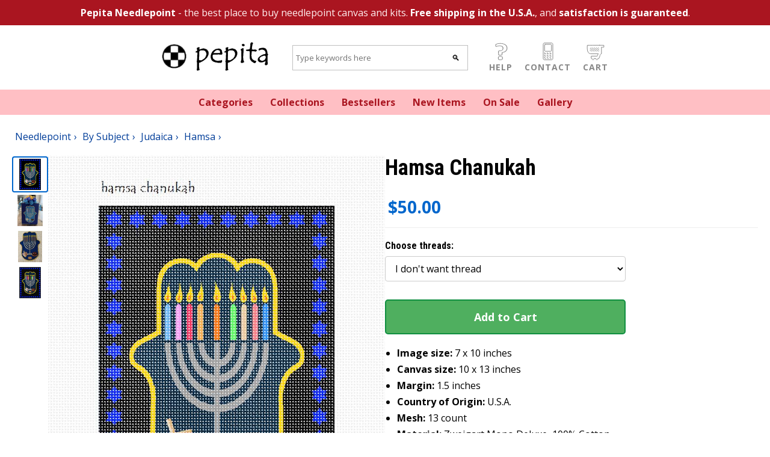

--- FILE ---
content_type: text/html; charset=utf-8
request_url: https://www.pepitaneedlepoint.com/product/needlepoint/hamsa-chanukah
body_size: 12548
content:
<!DOCTYPE html>
<html lang="en">

<head>
    <meta charset="utf-8" />
    <meta name="viewport" content="width=device-width, initial-scale=1.0" />
    <title>Pepita Needlepoint | Catalog | needlepoint | Hamsa Chanukah</title>
    <meta name="description" content="Hamsa Chanukah: a needlepoint by pepita, $50.00. Free shipping, 30-day money back guarantee." />
    <link rel="preconnect" href="https://fonts.googleapis.com">
    <link rel="preconnect" href="https://fonts.gstatic.com" crossorigin>
    <link
        href="https://fonts.googleapis.com/css2?family=Open+Sans:wght@400;700&family=Roboto+Condensed:wght@700&display=swap"
        rel="stylesheet">
    <style>
        @font-face {
            font-family: "Open Sans fallback";
            size-adjust: 105.42999999999994%;
            ascent-override: 105%;
            src: local("Arial");
        }

        *,
        *:before,
        *:after {
            box-sizing: inherit;
            font-family: 'Open Sans', 'Open Sans fallback', sans-serif;
            font-weight: 400;
        }

        b {
            font-weight: 700;
        }

        h1,
        h2,
        h3,
        h4,
        h5,
        h6,
        h1 *,
        h2 *,
        h3 *,
        h4 *,
        h5 *,
        h6 * {
            font-family: 'Roboto Condensed', sans-serif;
            font-weight: 700;
        }
    </style>
    <link rel="stylesheet" href='/css/site.css?v=2qY3j82dVhrQPeKzTxo5TEQhZOdTwQlNDw64goZjNqo' />
    <link rel="apple-touch-icon" sizes="180x180" href="/apple-touch-icon.png">
    <link rel="icon" type="image/png" sizes="32x32" href="/favicon-32x32.png">
    <link rel="icon" type="image/png" sizes="16x16" href="/favicon-16x16.png">
    <link rel="manifest" href="/site.webmanifest">
    <style>
        header .banner {
            background-color: #AA1520;
            color: #FEE;
        }

        header .menu {
            background-color: #FFBFC4;
            color: #AA1520;
        }

        nav,
        .banner {
            text-align: center;
        }

        .logo {
            padding: 0;
        }

        .logo a {
            padding: 0;
            border: 0;
        }

        section.menu .container,
        section.banner .container,
        section.legal .container {
            padding-top: 10px;
            padding-bottom: 10px;
        }

        header .banner a,
        header .banner a:visited,
        footer nav a,
        footer nav a:visited {
            color: #fff;
        }

        header nav a,
        header nav a:visited {
            color: #AA1520;
        }

        .banner a,
        nav a {
            font-weight: 700;
        }

        nav a {
            display: inline-block;
        }

        nav div,
        nav a {
            margin-right: 25px;
        }

        nav div:last-child,
        nav a:last-child {
            margin-right: 0;
        }

        .button-bar {
            display: flex;
            flex-direction: row;
            flex-wrap: nowrap;
            justify-content: flex-start;
            align-items: flex-end;
        }

        .button-bar a,
        .button-bar label {
            text-transform: uppercase;
            letter-spacing: 1px;
            font-weight: 700;
            margin: 0 2px;
            padding: 2px;
            font-size: 14px;
            line-height: 14px;
            display: block;
            color: #888;
            text-align: center;
            cursor: pointer;
            border: solid 1px transparent;
        }

        .button-bar img {
            width: 30px;
            height: 30px;
        }

        .search-bar a:hover,
        .search-bar a:hover label {
            color: #333;
            text-decoration: none;
        }

        .search-bar .search-input {
            border: 1px solid silver;
            background-color: white;
            padding: 0;
            display: flex;
        }

        .search-bar input {
            padding: 10px 5px;
            border: 0;
            margin: 0;
            background-color: white;
            line-height: 20px;
        }

        .search-bar input[type="text"] {
            outline: none;
            flex-grow: 1;
            min-width: 250px;
        }

        .search-bar input[type="submit"] {
            cursor: pointer;
            flex-grow: 0;
            width: 40px;
            filter: grayscale(100%);
        }

        .search-bar .container {
            display: flex;
            flex-direction: row;
            flex-wrap: nowrap;
            justify-content: center;
            align-items: center;
        }

        #menu-button {
            display: none;
        }

        @media only screen and (max-width: 600px) {

            #menu-button {
                display: block;
            }

            body.menu-open #menu-button {
                border-left: solid 1px #ccc;
                border-top: solid 1px #ccc;
                border-right: solid 1px #eee;
                border-bottom: solid 1px #eee;
            }

            #menu {
                max-height: 0;
                overflow: hidden;
                transition: max-height 0.35s ease;
            }

            body.menu-open #menu {
                max-height: 300px;
            }

            nav div,
            nav a {
                margin-right: 0;
                display: block;
                width: 100%;
                padding: 10px;
                border-bottom: solid 1px #fff;
            }

            section.menu .container {
                padding-left: 0;
                padding-right: 0;
                padding-top: 0;
                padding-bottom: 0;
            }

            .search-bar .container {
                flex-direction: column;
            }
        }

        footer section {
            background-color: #AA1520;
        }

        footer .container {
            display: flex;
            flex-direction: row;
            flex-wrap: nowrap;
            justify-content: center;
            align-items: flex-start;
        }

        @media only screen and (max-width: 600px) {
            footer .container {
                flex-direction: column;
            }
        }

        footer .container {
            padding-top: 5px;
            padding-bottom: 40px;
        }

        footer .container h4 {
            color: #FFBFC4;
        }

        .legal {
            background-color: #601020;
            color: #FEE;
            text-align: center;
            font-size: 12px;
            line-height: 16px;
        }

        footer .link-list a,
        footer .link-list a:visited {
            position: relative;
            font-weight: 700;
        }

        footer .link-list img {
            position: absolute;
            top: 2px;
            height: 18px;
            width: 18px;
        }

        footer .link-list img+span {
            padding-left: 25px;
            font-weight: 700;
        }

        .main-content {
            padding: 40px;
        }

        @media only screen and (max-width: 600px) {
            .main-content {
                padding: 10px;
            }
        }
    </style>
    
    <link rel="stylesheet" href='/css/product.css?v=m9IIcIHCArdGH69BtS6sq7icAB1uXwQFR5J6TylI4Aw' />
    <style>
        @media only screen and (max-width: 600px) {
            .related-title {
                background-color: #FEE;
            }

                #listing-main-image-container {
                    height: 428px !important;
                    max-height: 428px !important;
                    min-height: 428px !important;
                    overflow: hidden;
                    align-items: center;
                }
                #listing-main-image-container .main-image-btn {
                    height: 100%;
                    align-items: center;
                }
                #listing-main-image-container .main-image-btn img {
                    max-height: 100%;
                    width: auto;
                    height: auto;
                    object-fit: contain;
                }
                        }
    </style>
    <link rel="canonical" href="https://www.pepitaneedlepoint.com/product/needlepoint/hamsa-chanukah" />

</head>

<body>
    <header>
        <section class="banner">
            <div class="container">
                <a href="/about">Pepita Needlepoint</a>
                - the best place to buy needlepoint canvas and kits.
                <a href="/shipping">Free shipping in the U.S.A.</a>, and
                <a href="/guarantee">satisfaction is guaranteed</a>.
            </div>
        </section>
        <section class="search-bar">
            <nav class="container">
                <div class="logo">
                    <a href="/">
                        <picture>
                                            <source media="(min-width: 1024px)"
                                                srcset="https://cdn.pepitaneedlepoint.com/images/logo-36-tempus.gif"
                                width="200" height="62">
                                            <source media="(max-width: 1023px)"
                                                srcset="https://cdn.pepitaneedlepoint.com/images/logo-pn-sm.png"
                                width="150" height="49">
                                            <img src="https://cdn.pepitaneedlepoint.com/images/logo-36-tempus.gif"
                                                width="200" height="62" />
                        </picture>
                    </a>
                </div>
                <div>
                    <form method="get" action="/catalog/search">
                        <div class="search-input">
                            <input type="text" id="q-input" name="q" placeholder="Type keywords here" />
                            <input type="submit" value="🔍" />
                        </div>
                    </form>
                </div>
                <div class="button-bar">
                                    <a id="menu-button" href="#"><img src="https://cdn.pepitaneedlepoint.com/images/hamburger.svg"
                            title="Drop down menu" /><label>Menu</label></a>
                                    <a href="/faq"><img src="https://cdn.pepitaneedlepoint.com/images/questionmark.svg"
                            title="help" /><label>Help</label></a>
                                    <a href="/contact"><img src="https://cdn.pepitaneedlepoint.com/images/cellphone.svg" alt="phone"
                            title="contact" /><label>Contact</label></a>
                                    <a href="/checkout" rel="nofollow"><img
                                            src="https://cdn.pepitaneedlepoint.com/images/shoppingcart.svg" alt="shopping cart"
                            title="shopping cart" /><label>Cart</label></a>
                </div>
            </nav>
        </section>
        <section id="menu" class="menu">
            <nav class="container">
                <a href="/catalog/needlepoint/by-subject">Categories</a>
                <a href="/catalog/needlepoint/collections">Collections</a>
                <a rel="nofollow" href="/catalog/products/bestsellers">Bestsellers</a>
                <a rel="nofollow" href="/catalog/products/new">New Items</a>
                <a rel="nofollow" href="/catalog/products/onsale">On Sale</a>
                <a href="/gallery">Gallery</a>
            </nav>
        </section>
    </header>
    <main>
        
<div itemtype="https://schema.org/Product" itemscope>
    <meta itemprop="name" content="Hamsa Chanukah" />
    <meta itemprop="description" content="A hamsa is a palm-shaped amulet popular throughout the Middle East and North Africa and commonly used in jewelry and wall hangings. Celebrate Hanukkah with this lovely gift of a Menorah with colored candlesticks, a draidel, chanukah gelt, a donut, and more." />
    <meta itemprop="size" content="10x13 in" />
        <link itemprop="image" href="https://cdn.pepitaneedlepoint.com/gfx/needlepoint/zoom/hamsa-chanukah.jpg" />
        <link itemprop="image" href="https://cdn.pepitaneedlepoint.com/gfx/photos/zoom/hamsa chanukah jill sater.jpg" />
        <link itemprop="image" href="https://cdn.pepitaneedlepoint.com/gfx/photos/zoom/hamsa-chanukah-dorothy-holtz.jpg" />
        <link itemprop="image" href="https://cdn.pepitaneedlepoint.com/gfx/sim/zoom/hamsa-chanukah.jpg" />
    <div itemprop="offers" itemtype="https://schema.org/Offer" itemscope>
        <link itemprop="url" href="https://www.pepitaneedlepoint.com/product/needlepoint/hamsa-chanukah" />
        <meta itemprop="availability" content="https://schema.org/InStock" />
        <meta itemprop="priceCurrency" content="USD" />
        <meta itemprop="itemCondition" content="https://schema.org/NewCondition" />
        <meta itemprop="price" content="50.00" />
        <meta itemprop="priceValidUntil" content="2027-12-31" />
        <div itemprop="shippingDetails" itemtype="https://schema.org/OfferShippingDetails" itemscope>
            <div itemprop="shippingRate" itemtype="https://schema.org/MonetaryAmount" itemscope>
                <meta itemprop="value" content="0.00" />
                <meta itemprop="currency" content="USD" />
            </div>
            <div itemprop="shippingDestination" itemtype="https://schema.org/DefinedRegion" itemscope>
                <meta itemprop="addressCountry" content="US" />
            </div>
            <div itemprop="deliveryTime" itemtype="https://schema.org/ShippingDeliveryTime" itemscope>
                <div itemprop="handlingTime" itemtype="https://schema.org/QuantitativeValue" itemscope>
                    <meta itemprop="minValue" content="0" />
                    <meta itemprop="maxValue" content="3" />
                    <meta itemprop="unitCode" content="d" />
                </div>
                <div itemprop="transitTime" itemtype="https://schema.org/QuantitativeValue" itemscope>
                    <meta itemprop="minValue" content="1" />
                    <meta itemprop="maxValue" content="5" />
                    <meta itemprop="unitCode" content="d" />
                </div>
            </div>
        </div>
    </div>
    <meta itemprop="sku" content="cha-ham" />
    <meta itemprop="mpn" content="cha-ham" />
    <div itemprop="brand" itemtype="https://schema.org/Brand" itemscope>
        <meta itemprop="name" content="pepita" />
    </div>
</div>
<section>
    <div class="breadcrumbs">
        <ul itemscope itemtype="https://schema.org/BreadcrumbList">
                <li itemprop="itemListElement" itemscope itemtype="https://schema.org/ListItem">
                    <a itemprop="item" href="/catalog/needlepoint"><span itemprop="name">Needlepoint</span></a>
                    <meta itemprop="position" content="0" />
                </li>
                <li itemprop="itemListElement" itemscope itemtype="https://schema.org/ListItem">
                    <a itemprop="item" href="/catalog/needlepoint/by-subject"><span itemprop="name">By Subject</span></a>
                    <meta itemprop="position" content="1" />
                </li>
                <li itemprop="itemListElement" itemscope itemtype="https://schema.org/ListItem">
                    <a itemprop="item" href="/catalog/needlepoint/by-subject/judaica"><span itemprop="name">Judaica</span></a>
                    <meta itemprop="position" content="2" />
                </li>
                <li itemprop="itemListElement" itemscope itemtype="https://schema.org/ListItem">
                    <a itemprop="item" href="/catalog/needlepoint/by-subject/judaica/hamsa"><span itemprop="name">Hamsa</span></a>
                    <meta itemprop="position" content="3" />
                </li>
        </ul>
    </div>
</section>
<section class="core-listing">
    <div class="container">
        <div class="listing-flex">
            <div id="div-listing-images" class="listing-images">
                <div class="listing-thumbnails">
                        <div class="thumbnail-btn" data-filename="needlepoint/hamsa-chanukah.jpg" data-index="0" aria-label="View image 1">
                            <img src="https://cdn.pepitaneedlepoint.com/gfx/needlepoint/thumb/hamsa-chanukah.jpg" alt="" />
                        </div>
                        <div class="thumbnail-btn" data-filename="photos/hamsa chanukah jill sater.jpg" data-index="1" aria-label="View image 2">
                            <img src="https://cdn.pepitaneedlepoint.com/gfx/photos/thumb/hamsa chanukah jill sater.jpg" alt="" />
                        </div>
                        <div class="thumbnail-btn" data-filename="photos/hamsa-chanukah-dorothy-holtz.jpg" data-index="2" aria-label="View image 3">
                            <img src="https://cdn.pepitaneedlepoint.com/gfx/photos/thumb/hamsa-chanukah-dorothy-holtz.jpg" alt="" />
                        </div>
                        <div class="thumbnail-btn" data-filename="sim/hamsa-chanukah.jpg" data-index="3" aria-label="View image 4">
                            <img src="https://cdn.pepitaneedlepoint.com/gfx/sim/thumb/hamsa-chanukah.jpg" alt="" />
                        </div>
                </div>
                <div class="listing-main-image-container" id="listing-main-image-container">
                    <div class="main-image-btn" id="main-image-btn" aria-label="View full size image">
                        <picture id="main-picture">
                            <source media="(max-width: 600px)" id="main-img-source-mobile" srcset="https://cdn.pepitaneedlepoint.com/gfx/needlepoint/hamsa-chanukah.jpg" />
                            <source media="(min-width: 601px)" id="main-img-source-desktop" srcset="https://cdn.pepitaneedlepoint.com/gfx/needlepoint/zoom/hamsa-chanukah.jpg" />
                            <img id="main-img" src="https://cdn.pepitaneedlepoint.com/gfx/needlepoint/zoom/hamsa-chanukah.jpg" alt="Hamsa Chanukah" />
                        </picture>
                    </div>
                </div>
            </div>
            <div class="listing-form">
                <div class="listing-title">
                    <h1 id="product-title">
                        Hamsa Chanukah
                    </h1>
                </div>


                <div id="div-listing-variants" class="listing-variants">
                    
                    <div id="product-price" class="product-price">
                            <div id="original-price" class="item-original-price" style="display: none;"></div>
                        <div id="current-price" class="item-price">$50.00</div>
                            <div id="sale-badge" class='on-sale-badge' style="display: none;">On Sale!</div>
                    </div>

                        <div class="variant-selection">
                            <h3>Choose threads:</h3>
                            <select id="kit-select" name="thread-option">
                                        <option value="/product/needlepoint/hamsa-chanukah" selected>I don't want thread</option>
                                        <option value="/product/needlepoint/kit-hamsa-chanukah">30 skeins DMC Pearl Cotton &#x2B;$75.00</option>
                            </select>
                        </div>
                    <form method="post" action="/checkout/additem" class="add-to-cart-form">
                                        <input name="__RequestVerificationToken" type="hidden" value="CfDJ8Kq1qkrXJAlNvI1DvAFY4rfBe5GrzyMZmnU3jMsTk6jpRTTVS2OLjTXujjdmxGK7-G-atdEMhj_L2Gf1dUhPsOZmri8izh8dLGrb5ag95WJK4QhXkXC8RWR38NigWaDVBwFMNbYberzpRIIAI2Ed4co" />
                        <input type="hidden" id="sku-input" name="sku" value="cha-ham" />
                                        <input type="hidden" name="quantity" value="1" />
                        <button type="submit" class="add-to-cart-button">Add to Cart</button>
                                    </form>

                    <ul class="bullets">
                        <li>
                            <b>Image size:</b>
                            <span id="bullet-image-size">7 x 10 inches</span>
                        </li>
                        <li>
                            <b>Canvas size:</b>
                            <span id="bullet-canvas-size">10 x 13 inches</span>
                        </li>
                        <li>
                            <b>Margin:</b>
                            <span id="bullet-margin">1.5 inches</span>
                        </li>
                        <li>
                            <b>Country of Origin:</b>
                            <span>U.S.A.</span>
                        </li>
                            <li id="bullet-mesh-container">
                                <b>Mesh:</b>
                                <span id="bullet-mesh">13 count</span>
                            </li>
                        <li>
                            <b>Material:</b>
                            <span>Zweigart Mono Deluxe, 100% Cotton</span>
                        </li>
                        <li>
                            <b>Customization:</b>
                            <a id="customize-link" href="/customize/hamsa-chanukah" rel="nofollow">
                                Click here to customize
                            </a>
                        </li>
                    </ul>
                </div>
            </div>
        </div>
    </div>
</section>

<!-- Image Viewer Modal -->
<div id="image-viewer-modal" class="image-viewer-modal" role="dialog" aria-label="Image viewer" aria-hidden="true">
    <div class="image-viewer-backdrop"></div>
    <div class="image-viewer-content">
        <button type="button" class="image-viewer-close" aria-label="Close image viewer">&times;</button>
        <div class="image-viewer-main">
            <div class="image-viewer-image-container" id="image-viewer-image-container">
                <img id="modal-main-img" src="" alt="" />
            </div>
        </div>
        <div class="image-viewer-info">
            <span id="image-viewer-counter" class="image-viewer-counter"></span>
        </div>
        <div class="image-viewer-thumbnails">
                <div class="modal-thumbnail-btn" data-filename="needlepoint/hamsa-chanukah.jpg" data-index="0" aria-label="View image 1">
                    <img src="https://cdn.pepitaneedlepoint.com/gfx/needlepoint/thumb/hamsa-chanukah.jpg" alt="" />
                </div>
                <div class="modal-thumbnail-btn" data-filename="photos/hamsa chanukah jill sater.jpg" data-index="1" aria-label="View image 2">
                    <img src="https://cdn.pepitaneedlepoint.com/gfx/photos/thumb/hamsa chanukah jill sater.jpg" alt="" />
                </div>
                <div class="modal-thumbnail-btn" data-filename="photos/hamsa-chanukah-dorothy-holtz.jpg" data-index="2" aria-label="View image 3">
                    <img src="https://cdn.pepitaneedlepoint.com/gfx/photos/thumb/hamsa-chanukah-dorothy-holtz.jpg" alt="" />
                </div>
                <div class="modal-thumbnail-btn" data-filename="sim/hamsa-chanukah.jpg" data-index="3" aria-label="View image 4">
                    <img src="https://cdn.pepitaneedlepoint.com/gfx/sim/thumb/hamsa-chanukah.jpg" alt="" />
                </div>
        </div>
    </div>
</div>

<section class="item-description">
    <div class="container">
        <h1 id="description-title">Hamsa Chanukah</h1>

        <div id="description-content">
            <p>A hamsa is a palm-shaped amulet popular throughout the Middle East and North Africa and commonly used in jewelry and wall hangings. Celebrate Hanukkah with this lovely gift of a Menorah with colored candlesticks, a draidel, chanukah gelt, a donut, and more.</p>
        </div>
        <div id="attribution-content">
        </div>

            <h2>About Our Needlepoint Canvas</h2>
            <p>
                Pepita Needlepoint canvases are printed on high-quality Zweigart Mono Deluxe White canvas. 
                The 100% cotton weave is easy on the eyes and gentle on the hands for your stitching enjoyment. 
                Bright, vivid and fade-resistant ink allow you to easily match thread to the image on the canvas. 
                Our proprietary printing process was developed by specialists in the fabric printing industry and we guarantee you will not find a better quality painted canvas. 
                Pepita's line of needlepoint canvases and needlepoint kits are simply the best available on the market today. <a href="/about">Learn more about Pepita Needlepoint</a>.
            </p>

    </div>
</section>



    <section class="related-title">
        <div class="container">
            <h2>Related Categories</h2>
        </div>
    </section>
    <section class="related">
        <div class="container">
            <div class="category-list">
                <ul>
                        <li>
                            <a href="/catalog/needlepoint/by-subject/judaica/">
                                <div>
                                    <img loading="lazy" src="https://cdn.pepitaneedlepoint.com/gfx/catalog/category/needlepoint-tefillin-lace.jpg" />
                                </div>
                                <div>Judaica</div>
                            </a>
                        </li>
                        <li>
                            <a href="/catalog/needlepoint/by-subject/judaica/hamsa/">
                                <div>
                                    <img loading="lazy" src="https://cdn.pepitaneedlepoint.com/gfx/catalog/category/hamsa-rainbow-needlepoint.jpg" />
                                </div>
                                <div>Hamsa</div>
                            </a>
                        </li>
                </ul>
            </div>
        </div>
    </section>
    <section class="related-title">
        <div class="container">
            <h2>Related Products</h2>
        </div>
    </section>
    <section class="related">
        <div class="container">
            <div class="category-list product-list">
                <ul>
                        <li>
                            <a href="/product/needlepoint/hamsa-all-around-the-year">
                                <div>
                                    <img loading="lazy" src="https://cdn.pepitaneedlepoint.com/gfx/needlepoint/thumb/hamsa-all-around-the-year.jpg" />
                                </div>
                                <div>Hamsa All Around The Year</div>
                            </a>
                        </li>
                        <li>
                            <a href="/product/needlepoint/hamsa-judaica">
                                <div>
                                    <img loading="lazy" src="https://cdn.pepitaneedlepoint.com/gfx/needlepoint/thumb/hamsa-judaica.jpg" />
                                </div>
                                <div>Hamsa Judaica</div>
                            </a>
                        </li>
                        <li>
                            <a href="/product/needlepoint/hamsa-passover">
                                <div>
                                    <img loading="lazy" src="https://cdn.pepitaneedlepoint.com/gfx/needlepoint/thumb/hamsa-passover.jpg" />
                                </div>
                                <div>Hamsa Passover</div>
                            </a>
                        </li>
                        <li>
                            <a href="/product/needlepoint/hamsa-shabbat">
                                <div>
                                    <img loading="lazy" src="https://cdn.pepitaneedlepoint.com/gfx/needlepoint/thumb/hamsa-shabbat.jpg" />
                                </div>
                                <div>Hamsa Shabbat</div>
                            </a>
                        </li>
                        <li>
                            <a href="/product/needlepoint/hamsa-jerusalem-2">
                                <div>
                                    <img loading="lazy" src="https://cdn.pepitaneedlepoint.com/gfx/needlepoint/thumb/hamsa-jerusalem-2.jpg" />
                                </div>
                                <div>Hamsa Jerusalem 2</div>
                            </a>
                        </li>
                        <li>
                            <a href="/product/needlepoint/hamsa-palette-chai">
                                <div>
                                    <img loading="lazy" src="https://cdn.pepitaneedlepoint.com/gfx/needlepoint/thumb/hamsa-palette-chai.jpg" />
                                </div>
                                <div>Hamsa Palette Chai</div>
                            </a>
                        </li>
                </ul>
            </div>
        </div>
    </section>


    </main>

    <footer>
        <section class="link-farm">
            <div class="container">
                <div class="link-list">
                    <h4>Important links</h4>
                    <a href="/about">About us</a>
                    <a rel="nofollow" href="privacy">Privacy</a>
                    <a rel="nofollow" href="tos">Terms of Service</a>
                    <h4>Customer service</h4>
                    <a href="/faq">Help</a>
                    <a href="/contact">Contact</a>
                    <a href="/shipping">Shipping</a>
                    <a href="/guarantee">Guarantee</a>
                </div>
                <div class="link-list">
                    <h4>Follow us</h4>
                    <a href="https://www.needlepointofview.com/">Blog</a>
                    <a href="https://g.page/pepitaneedlepoint?gm">Google Business</a>
                    <a href="https://www.facebook.com/pepitaneedlepoint"><img
                                            src="https://cdn.pepitaneedlepoint.com/images/facebook.svg" /><span>Facebook</span></a>
                    <a href="https://instagram.com/pepitaneedlepoint"><img
                                            src="https://cdn.pepitaneedlepoint.com/images/instagram.svg" /><span>Instagram</span></a>
                                    <a href="https://twitter.com/needlepov"><img
                                            src="https://cdn.pepitaneedlepoint.com/images/twitter.svg" /><span>Twitter</span></a>
                    <a href="https://www.pinterest.com/myneedlepoint/my-favorite-needlepoints/"><img
                                            src="https://cdn.pepitaneedlepoint.com/images/pinterest.svg" /><span>Pinterest</span></a>
                </div>
                <div class="link-list">
                    <h4>Wildlife subjects</h4>
                    <a href="/catalog/needlepoint/by-subject/animals-wildlife/birds">Birds</a>
                    <a href="/catalog/needlepoint/by-subject/animals-wildlife/cats">Cats</a>
                    <a href="/catalog/needlepoint/by-subject/animals-wildlife/dogs">Dogs</a>
                    <a href="/catalog/needlepoint/by-subject/animals-wildlife/butterflies-insects">Butterflies</a>
                    <a href="/catalog/needlepoint/by-subject/animals-wildlife/farm">Farm</a>
                    <a href="/catalog/needlepoint/by-subject/animals-wildlife/fish-reptiles">Fish</a>
                    <a href="/catalog/needlepoint/by-subject/animals-wildlife/jungle">Jungle</a>
                </div>
                <div class="link-list">
                    <h4>Floral designs</h4>
                    <a href="/catalog/needlepoint/by-subject/floral-gardens/flowers">Flowers</a>
                    <a href="/catalog/needlepoint/by-subject/floral-gardens/bouquets">Bouquets</a>
                    <a href="/catalog/needlepoint/by-subject/floral-gardens/floral-design">Design</a>
                    <a href="/catalog/needlepoint/by-subject/floral-gardens/trees">Trees</a>
                    <a href="/catalog/needlepoint/by-subject/floral-gardens/topiaries">Topiaries</a>
                    <a href="/catalog/needlepoint/by-subject/floral-gardens/gardens">Gardens</a>
                </div>
                <div class="link-list">
                    <h4>Say something</h4>
                    <a href="/catalog/needlepoint/by-subject/say-it-with-stitches/letters">Letters</a>
                    <a href="/catalog/needlepoint/by-subject/say-it-with-stitches/words">Words</a>
                    <a href="/catalog/needlepoint/by-subject/say-it-with-stitches/sayings">Sayings</a>
                    <a href="/catalog/needlepoint/by-subject/say-it-with-stitches/symbols">Symbols</a>
                    <a href="/catalog/needlepoint/by-subject/say-it-with-stitches/names">Names</a>
                </div>
            </div>
        </section>
        <section class="legal">
            <div class="container">
                Copyright &copy; 2022 - Pepita Creations LLC
            </div>
        </section>
    </footer>

    <script src="/js/site.js?v=p58P7M5jGcAODIza_m5gCvS8HVUlMlygRlPTOo8Q2-g"></script>
    
<script>
    var currentImageIndex = 0;
    var imageGfxUrls = [
            "https://cdn.pepitaneedlepoint.com/gfx/needlepoint/hamsa-chanukah.jpg",
            "https://cdn.pepitaneedlepoint.com/gfx/photos/hamsa chanukah jill sater.jpg",
            "https://cdn.pepitaneedlepoint.com/gfx/photos/hamsa-chanukah-dorothy-holtz.jpg",
            "https://cdn.pepitaneedlepoint.com/gfx/sim/hamsa-chanukah.jpg",
    ];
    var imageZoomUrls = [
            "https://cdn.pepitaneedlepoint.com/gfx/needlepoint/zoom/hamsa-chanukah.jpg",
            "https://cdn.pepitaneedlepoint.com/gfx/photos/zoom/hamsa chanukah jill sater.jpg",
            "https://cdn.pepitaneedlepoint.com/gfx/photos/zoom/hamsa-chanukah-dorothy-holtz.jpg",
            "https://cdn.pepitaneedlepoint.com/gfx/sim/zoom/hamsa-chanukah.jpg",
    ];
    
    // Variant data array for client-side variant switching
    var variants = [{"slug":"hamsa-chanukah","url":"/product/needlepoint/hamsa-chanukah","sku":"cha-ham","name":"Hamsa Chanukah","pics":[{"filename":"needlepoint/hamsa-chanukah.jpg","gfxUrl":"https://cdn.pepitaneedlepoint.com/gfx/needlepoint/hamsa-chanukah.jpg","thumbUrl":"https://cdn.pepitaneedlepoint.com/gfx/needlepoint/thumb/hamsa-chanukah.jpg","zoomUrl":"https://cdn.pepitaneedlepoint.com/gfx/needlepoint/zoom/hamsa-chanukah.jpg"},{"filename":"photos/hamsa chanukah jill sater.jpg","gfxUrl":"https://cdn.pepitaneedlepoint.com/gfx/photos/hamsa chanukah jill sater.jpg","thumbUrl":"https://cdn.pepitaneedlepoint.com/gfx/photos/thumb/hamsa chanukah jill sater.jpg","zoomUrl":"https://cdn.pepitaneedlepoint.com/gfx/photos/zoom/hamsa chanukah jill sater.jpg"},{"filename":"photos/hamsa-chanukah-dorothy-holtz.jpg","gfxUrl":"https://cdn.pepitaneedlepoint.com/gfx/photos/hamsa-chanukah-dorothy-holtz.jpg","thumbUrl":"https://cdn.pepitaneedlepoint.com/gfx/photos/thumb/hamsa-chanukah-dorothy-holtz.jpg","zoomUrl":"https://cdn.pepitaneedlepoint.com/gfx/photos/zoom/hamsa-chanukah-dorothy-holtz.jpg"},{"filename":"sim/hamsa-chanukah.jpg","gfxUrl":"https://cdn.pepitaneedlepoint.com/gfx/sim/hamsa-chanukah.jpg","thumbUrl":"https://cdn.pepitaneedlepoint.com/gfx/sim/thumb/hamsa-chanukah.jpg","zoomUrl":"https://cdn.pepitaneedlepoint.com/gfx/sim/zoom/hamsa-chanukah.jpg"}],"price":"50.00","originalPriceFormatted":"$50.00","promoPrice":"37.50","promoPriceFormatted":"$37.50","currentPrice":"50.00","currentPriceFormatted":"$50.00","isOnSale":false,"showSaleBadge":false,"priceReduction":"0.00","priceReductionFormatted":"$0.00","priceReductionPercent":"0","hasKitOption":true,"isKit":false,"kitSku":"kit-cha-ham","canvasOnlySku":"cha-ham","kitUrl":"/product/needlepoint/kit-hamsa-chanukah","canvasOnlyUrl":"/product/needlepoint/hamsa-chanukah","threadOptionText":"30 skeins DMC Pearl Cotton \u002B$75.00","noThreadOptionText":"I don\u0027t want thread","imageDimensions":"7 x 10 inches","canvasDimensions":"10 x 13 inches","canvasDimensionsCondensed":"10x13 in","marginDimensions":"1.5 inches","meshSize":"13 count","size":null,"width":"10","height":"13","dimensions":"10\u0022 \u00D7 13\u0022","color":null,"colorPicFilename":"needlepoint/hamsa-chanukah.jpg","colorThumbUrl":"https://cdn.pepitaneedlepoint.com/gfx/needlepoint/thumb/hamsa-chanukah.jpg","descriptionHtml":"\u003Cp\u003EA hamsa is a palm-shaped amulet popular throughout the Middle East and North Africa and commonly used in jewelry and wall hangings. Celebrate Hanukkah with this lovely gift of a Menorah with colored candlesticks, a draidel, chanukah gelt, a donut, and more.\u003C/p\u003E","attribution":""},{"slug":"kit-hamsa-chanukah","url":"/product/needlepoint/kit-hamsa-chanukah","sku":"kit-cha-ham","name":"Hamsa Chanukah","pics":[{"filename":"needlepoint/hamsa-chanukah.jpg","gfxUrl":"https://cdn.pepitaneedlepoint.com/gfx/needlepoint/hamsa-chanukah.jpg","thumbUrl":"https://cdn.pepitaneedlepoint.com/gfx/needlepoint/thumb/hamsa-chanukah.jpg","zoomUrl":"https://cdn.pepitaneedlepoint.com/gfx/needlepoint/zoom/hamsa-chanukah.jpg"},{"filename":"photos/hamsa chanukah jill sater.jpg","gfxUrl":"https://cdn.pepitaneedlepoint.com/gfx/photos/hamsa chanukah jill sater.jpg","thumbUrl":"https://cdn.pepitaneedlepoint.com/gfx/photos/thumb/hamsa chanukah jill sater.jpg","zoomUrl":"https://cdn.pepitaneedlepoint.com/gfx/photos/zoom/hamsa chanukah jill sater.jpg"},{"filename":"photos/hamsa-chanukah-dorothy-holtz.jpg","gfxUrl":"https://cdn.pepitaneedlepoint.com/gfx/photos/hamsa-chanukah-dorothy-holtz.jpg","thumbUrl":"https://cdn.pepitaneedlepoint.com/gfx/photos/thumb/hamsa-chanukah-dorothy-holtz.jpg","zoomUrl":"https://cdn.pepitaneedlepoint.com/gfx/photos/zoom/hamsa-chanukah-dorothy-holtz.jpg"},{"filename":"sim/hamsa-chanukah.jpg","gfxUrl":"https://cdn.pepitaneedlepoint.com/gfx/sim/hamsa-chanukah.jpg","thumbUrl":"https://cdn.pepitaneedlepoint.com/gfx/sim/thumb/hamsa-chanukah.jpg","zoomUrl":"https://cdn.pepitaneedlepoint.com/gfx/sim/zoom/hamsa-chanukah.jpg"}],"price":"125.00","originalPriceFormatted":"$125.00","promoPrice":"112.50","promoPriceFormatted":"$112.50","currentPrice":"125.00","currentPriceFormatted":"$125.00","isOnSale":false,"showSaleBadge":false,"priceReduction":"0.00","priceReductionFormatted":"$0.00","priceReductionPercent":"0","hasKitOption":true,"isKit":true,"kitSku":"kit-cha-ham","canvasOnlySku":"cha-ham","kitUrl":"/product/needlepoint/kit-hamsa-chanukah","canvasOnlyUrl":"/product/needlepoint/hamsa-chanukah","threadOptionText":"30 skeins DMC Pearl Cotton","noThreadOptionText":"I don\u0027t want thread -$75.00","imageDimensions":"7 x 10 inches","canvasDimensions":"10 x 13 inches","canvasDimensionsCondensed":"10x13 in","marginDimensions":"1.5 inches","meshSize":"13 count","size":null,"width":"10","height":"13","dimensions":"10\u0022 \u00D7 13\u0022","color":null,"colorPicFilename":"needlepoint/hamsa-chanukah.jpg","colorThumbUrl":"https://cdn.pepitaneedlepoint.com/gfx/needlepoint/thumb/hamsa-chanukah.jpg","descriptionHtml":"\u003Cp\u003EA hamsa is a palm-shaped amulet popular throughout the Middle East and North Africa and commonly used in jewelry and wall hangings. Celebrate Hanukkah with this lovely gift of a Menorah with colored candlesticks, a draidel, chanukah gelt, a donut, and more.\u003C/p\u003E","attribution":""}];
    
    // Current variant state
    var currentVariant = null;
    
    // Initialize current variant from page data
    function initializeCurrentVariant() {
        var currentSku = document.getElementById('sku-input').value;
        currentVariant = variants.find(function(v) {
            return v.sku === currentSku;
        });
        if (!currentVariant && variants.length > 0) {
            currentVariant = variants[0];
        }
    }
    
    // Find variant by size, color, and isKit
    function findVariant(size, color, isKit) {
        return variants.find(function(v) {
            var sizeMatch = (size === null && v.size === null) || (size === v.size);
            var colorMatch = (color === null && v.color === null) || (color === v.color);
            var kitMatch = v.isKit === isKit;
            return sizeMatch && colorMatch && kitMatch;
        });
    }
    
    // Update page with variant data
    function updateVariant(variant) {
        if (!variant) return;
        
        // Dim the page during transition
        var overlay = document.getElementById('variant-transition-overlay');
        if (!overlay) {
            overlay = document.createElement('div');
            overlay.id = 'variant-transition-overlay';
            overlay.style.cssText = 'position: fixed; top: 0; left: 0; width: 100%; height: 100%; background: rgba(255,255,255,0.7); z-index: 9998; pointer-events: none; opacity: 0; transition: opacity 0.2s;';
            document.body.appendChild(overlay);
        }
        
        // Show dimming overlay
        overlay.style.opacity = '1';
        
        // Update after a brief delay to show transition
        setTimeout(function() {
            // Update title (two places)
            var titleEl = document.getElementById('product-title');
            if (titleEl) titleEl.textContent = variant.name;
            var descTitleEl = document.getElementById('description-title');
            if (descTitleEl) descTitleEl.textContent = variant.name;
            
            // Update sale badge
            var saleBadge = document.getElementById('sale-badge');
            if (saleBadge) {
                saleBadge.style.display = variant.showSaleBadge ? 'block' : 'none';
            }
            
            // Update price display
            var priceContainer = document.getElementById('product-price');
            var originalPrice = document.getElementById('original-price');
            var currentPrice = document.getElementById('current-price');
            if (priceContainer && originalPrice && currentPrice) {
                if (variant.isOnSale) {
                    originalPrice.textContent = variant.originalPriceFormatted;
                    originalPrice.style.display = 'block';
                } else {
                    originalPrice.style.display = 'none';
                }
                currentPrice.textContent = variant.currentPriceFormatted;
            }
            
            // Update images
            if (variant.pics && variant.pics.length > 0) {
                // Update image arrays for image viewer
                imageGfxUrls = variant.pics.map(function(pic) { return pic.gfxUrl; });
                imageZoomUrls = variant.pics.map(function(pic) { return pic.zoomUrl; });
                
                // Update thumbnails
                var thumbnailContainer = document.querySelector('.listing-thumbnails');
                if (thumbnailContainer) {
                    thumbnailContainer.innerHTML = '';
                    variant.pics.forEach(function(pic, index) {
                        var btn = document.createElement('div');
                        btn.className = 'thumbnail-btn';
                        btn.setAttribute('data-filename', pic.filename);
                        btn.setAttribute('data-index', index);
                        btn.setAttribute('aria-label', 'View image ' + (index + 1));
                        btn.addEventListener('click', function() { handleThumbnailClick(btn); });
                        var img = document.createElement('img');
                        img.src = pic.thumbUrl;
                        img.alt = '';
                        img.addEventListener('error', function() { handleThumbnailImageError(this); });
                        btn.appendChild(img);
                        thumbnailContainer.appendChild(btn);
                    });
                    initThumbnailErrorHandlers();
                }
                
                // Update modal thumbnails
                var modalThumbnailContainer = document.querySelector('.image-viewer-thumbnails');
                if (modalThumbnailContainer) {
                    modalThumbnailContainer.innerHTML = '';
                    variant.pics.forEach(function(pic, index) {
                        var btn = document.createElement('div');
                        btn.className = 'modal-thumbnail-btn';
                        btn.setAttribute('data-filename', pic.filename);
                        btn.setAttribute('data-index', index);
                        btn.setAttribute('aria-label', 'View image ' + (index + 1));
                        btn.addEventListener('click', function() { handleModalThumbnailClick(btn); });
                        var img = document.createElement('img');
                        img.src = pic.thumbUrl;
                        img.alt = '';
                        img.addEventListener('error', function() { handleThumbnailImageError(this); });
                        btn.appendChild(img);
                        modalThumbnailContainer.appendChild(btn);
                    });
                    initThumbnailErrorHandlers();
                }
                
                // Update main image picture element
                var mobileSource = document.getElementById('main-img-source-mobile');
                var desktopSource = document.getElementById('main-img-source-desktop');
                var mainImg = document.getElementById('main-img');
                if (variant.pics && variant.pics[0]) {
                    if (mobileSource) {
                        mobileSource.srcset = variant.pics[0].gfxUrl;
                    }
                    if (desktopSource) {
                        desktopSource.srcset = variant.pics[0].zoomUrl;
                    }
                    if (mainImg) {
                        // Fallback img uses desktop (zoom) version
                        mainImg.src = variant.pics[0].zoomUrl;
                    }
                    currentImageIndex = 0;
                }
            }
            
            // Update kit dropdown
            var kitSelect = document.getElementById('kit-select');
            if (kitSelect && variant.hasKitOption) {
                kitSelect.innerHTML = '';
                if (variant.isKit) {
                    // Currently viewing kit, show canvas-only option first
                    var canvasOption = document.createElement('option');
                    canvasOption.value = variant.canvasOnlyUrl;
                    canvasOption.textContent = variant.noThreadOptionText || "I don't want thread";
                    kitSelect.appendChild(canvasOption);
                    var kitOption = document.createElement('option');
                    kitOption.value = variant.kitUrl;
                    kitOption.textContent = variant.threadOptionText;
                    kitOption.selected = true;
                    kitSelect.appendChild(kitOption);
                } else {
                    // Currently viewing canvas-only, show it first
                    var canvasOption = document.createElement('option');
                    canvasOption.value = variant.canvasOnlyUrl;
                    canvasOption.textContent = "I don't want thread";
                    canvasOption.selected = true;
                    kitSelect.appendChild(canvasOption);
                    var kitOption = document.createElement('option');
                    kitOption.value = variant.kitUrl;
                    kitOption.textContent = variant.threadOptionText;
                    kitSelect.appendChild(kitOption);
                }
            } else if (kitSelect) {
                kitSelect.innerHTML = '';
                var option = document.createElement('option');
                option.value = variant.canvasOnlyUrl;
                option.textContent = "No thread option for this size/color";
                option.selected = true;
                kitSelect.appendChild(option);
            }
            
            // Rebuild variant selectors
            rebuildVariantSelectors(variant);
            
            // Update SKU in form
            var skuInput = document.getElementById('sku-input');
            if (skuInput) {
                skuInput.value = variant.sku;
            }
            
            // Update bullet points
            var imageSizeEl = document.getElementById('bullet-image-size');
            if (imageSizeEl) imageSizeEl.textContent = variant.imageDimensions || '';
            var canvasSizeEl = document.getElementById('bullet-canvas-size');
            if (canvasSizeEl) canvasSizeEl.textContent = variant.canvasDimensions || '';
            var marginEl = document.getElementById('bullet-margin');
            if (marginEl) marginEl.textContent = variant.marginDimensions || '';
            var meshContainer = document.getElementById('bullet-mesh-container');
            var meshEl = document.getElementById('bullet-mesh');
            if (meshContainer && meshEl) {
                if (variant.meshSize) {
                    meshEl.textContent = variant.meshSize;
                    meshContainer.style.display = '';
                } else {
                    meshContainer.style.display = 'none';
                }
            }
            
            // Update customize link
            var customizeLink = document.getElementById('customize-link');
            if (customizeLink) {
                customizeLink.href = '/customize/' + variant.slug;
            }
            
            // Update description
            var descContent = document.getElementById('description-content');
            if (descContent) {
                descContent.innerHTML = variant.descriptionHtml || '';
            }
            var attributionContent = document.getElementById('attribution-content');
            if (attributionContent) {
                attributionContent.innerHTML = variant.attribution || '';
            }
            
            // Update current variant
            currentVariant = variant;
            
            // Hide dimming overlay
            overlay.style.opacity = '0';
        }, 100);
    }
    
    // Rebuild size and color selectors based on current variant
    function rebuildVariantSelectors(variant) {
        if (!variant) return;
        
        // Rebuild size selector based on available sizes for current color
        var sizeContainer = document.querySelector('.variant-size-options');
            if (sizeContainer) {
                // Find all available sizes for the current color and kit status
                var availableSizes = variants.filter(function(v) {
                    var colorMatch = (variant.color === null && v.color === null) || (variant.color === v.color);
                    var kitMatch = v.isKit === variant.isKit;
                    return colorMatch && kitMatch && v.size !== null;
                });
                
                // Remove duplicates by size
                var uniqueSizes = [];
                var seenSizes = {};
                availableSizes.forEach(function(v) {
                    if (!seenSizes[v.size]) {
                        seenSizes[v.size] = true;
                        uniqueSizes.push(v);
                    }
                });
                
                // Rebuild size options
                sizeContainer.innerHTML = '';
                uniqueSizes.forEach(function(sizeVariant) {
                    var option = document.createElement('a');
                    option.href = sizeVariant.url;
                    option.className = 'variant-option';
                    if (sizeVariant.size === variant.size) {
                        option.classList.add('selected');
                    }
                    option.setAttribute('data-size', sizeVariant.size);
                    option.setAttribute('data-variant-action', 'size');
                    option.addEventListener('click', function(e) {
                        e.preventDefault();
                        handleVariantChange(sizeVariant.size, variant.color, variant.isKit);
                    });
                    
                    var content = document.createElement('div');
                    content.className = 'variant-option-content';
                    
                    var label = document.createElement('div');
                    label.className = 'variant-option-label';
                    label.textContent = sizeVariant.size;
                    content.appendChild(label);
                    
                    if (sizeVariant.dimensions) {
                        var details = document.createElement('div');
                        details.className = 'variant-option-details';
                        details.textContent = sizeVariant.dimensions;
                        content.appendChild(details);
                    }
                    
                    option.appendChild(content);
                    sizeContainer.appendChild(option);
                });
            }
            
            // Rebuild color selector based on available colors for current size
            var colorContainer = document.querySelector('.variant-color-options');
            if (colorContainer) {
                // Find all available colors for the current size and kit status
                var availableColors = variants.filter(function(v) {
                    var sizeMatch = (variant.size === null && v.size === null) || (variant.size === v.size);
                    var kitMatch = v.isKit === variant.isKit;
                    return sizeMatch && kitMatch && v.color !== null;
                });
                
                // Remove duplicates by color
                var uniqueColors = [];
                var seenColors = {};
                availableColors.forEach(function(v) {
                    if (!seenColors[v.color]) {
                        seenColors[v.color] = true;
                        uniqueColors.push(v);
                    }
                });
                
                // Rebuild color options
                colorContainer.innerHTML = '';
                uniqueColors.forEach(function(colorVariant) {
                    var option = document.createElement('a');
                    option.href = colorVariant.url;
                    option.className = 'variant-option';
                    if (colorVariant.color === variant.color) {
                        option.classList.add('selected');
                    }
                    option.setAttribute('data-color', colorVariant.color);
                    option.setAttribute('data-variant-action', 'color');
                    option.addEventListener('click', function(e) {
                        e.preventDefault();
                        handleVariantChange(variant.size, colorVariant.color, variant.isKit);
                    });
                    
                    var content = document.createElement('div');
                    content.className = 'variant-option-content';
                    
                    if (colorVariant.colorThumbUrl) {
                        var imageDiv = document.createElement('div');
                        imageDiv.className = 'variant-option-image';
                        var img = document.createElement('img');
                        img.loading = 'lazy';
                        img.src = colorVariant.colorThumbUrl;
                        img.alt = colorVariant.color;
                        imageDiv.appendChild(img);
                        content.appendChild(imageDiv);
                    }
                    
                    var label = document.createElement('div');
                    label.className = 'variant-option-label';
                    label.textContent = colorVariant.color;
                    content.appendChild(label);
                    
                    option.appendChild(content);
                    colorContainer.appendChild(option);
                });
            }
    }
    
    // Handle variant selection
    function handleVariantChange(newSize, newColor, newIsKit) {
        var currentSize = currentVariant ? currentVariant.size : null;
        var currentColor = currentVariant ? currentVariant.color : null;
        var currentIsKit = currentVariant ? currentVariant.isKit : false;
        
        // Determine new values (use current if not specified)
        var targetSize = newSize !== undefined ? newSize : currentSize;
        var targetColor = newColor !== undefined ? newColor : currentColor;
        var targetIsKit = newIsKit !== undefined ? newIsKit : currentIsKit;
        
        var variant = findVariant(targetSize, targetColor, targetIsKit);
        if (variant) {
            updateVariant(variant);
        }
    }
    
    // Handle thumbnail image load errors - hide thumbnails with failed images
    function handleThumbnailImageError(img) {
        var thumbnailBtn = img.closest('.thumbnail-btn, .modal-thumbnail-btn');
        if (thumbnailBtn) {
            thumbnailBtn.classList.add('image-error');
        }
        // Hide the image itself
        img.style.display = 'none';
    }
    
    // Set up error handlers for all thumbnail images
    function initThumbnailErrorHandlers() {
        document.querySelectorAll('.thumbnail-btn img, .modal-thumbnail-btn img').forEach(function(img) {
            if (!img.hasAttribute('data-error-handler')) {
                img.setAttribute('data-error-handler', 'true');
                img.addEventListener('error', function() {
                    handleThumbnailImageError(this);
                });
                // Check if image already failed (loaded but has no natural height)
                if (img.complete && img.naturalHeight === 0) {
                    handleThumbnailImageError(img);
                }
            }
        });
    }
    
    function updateMainImage(index) {
        if (index < 0 || index >= imageGfxUrls.length) return;
        currentImageIndex = index;
        
        // Update picture element sources and fallback img
        var mobileSource = document.getElementById('main-img-source-mobile');
        var desktopSource = document.getElementById('main-img-source-desktop');
        var mainImg = document.getElementById('main-img');
        
        if (mobileSource && imageGfxUrls[index]) {
            mobileSource.srcset = imageGfxUrls[index];
        }
        if (desktopSource && imageZoomUrls[index]) {
            desktopSource.srcset = imageZoomUrls[index];
        }
        if (mainImg && imageZoomUrls[index]) {
            // Fallback img uses desktop (zoom) version
            mainImg.src = imageZoomUrls[index];
        }
        
        // Update active thumbnail
        document.querySelectorAll('.thumbnail-btn').forEach(function(btn, i) {
            btn.classList.toggle('active', i === index);
        });
    }
    
    function openImageViewer(index) {
        if (index < 0 || index >= imageZoomUrls.length) return;
        currentImageIndex = index;
        var modal = document.getElementById('image-viewer-modal');
        modal.classList.add('active');
        modal.setAttribute('aria-hidden', 'false');
        document.body.style.overflow = 'hidden';
        // Ensure error handlers are set up for modal thumbnails
        initThumbnailErrorHandlers();
        updateModalImage(index);
    }
    
    function closeImageViewer() {
        var modal = document.getElementById('image-viewer-modal');
        modal.classList.remove('active');
        modal.setAttribute('aria-hidden', 'true');
        document.body.style.overflow = '';
    }
    
    function updateModalImage(index) {
        if (index < 0 || index >= imageZoomUrls.length) return;
        currentImageIndex = index;
        document.getElementById('modal-main-img').src = imageZoomUrls[index];
        document.getElementById('image-viewer-counter').textContent = 
            'Image ' + (index + 1) + ' of ' + imageZoomUrls.length;
        
        // Update active modal thumbnail
        document.querySelectorAll('.modal-thumbnail-btn').forEach(function(btn, i) {
            btn.classList.toggle('active', i === index);
        });
        
        // Scroll active thumbnail into view
        var activeThumb = document.querySelector('.modal-thumbnail-btn.active');
        if (activeThumb) {
            activeThumb.scrollIntoView({ behavior: 'smooth', block: 'nearest', inline: 'center' });
        }
    }
    
    function navigateImage(direction) {
        var newIndex = currentImageIndex + direction;
        if (newIndex < 0) newIndex = imageZoomUrls.length - 1;
        if (newIndex >= imageZoomUrls.length) newIndex = 0;
        updateModalImage(newIndex);
    }
    
    // Helper function to handle click/keyboard events
    function handleThumbnailClick(element) {
        var index = parseInt(element.getAttribute('data-index'));
        updateMainImage(index);
    }
    
    function handleMainImageClick() {
        openImageViewer(currentImageIndex);
    }
    
    function handleModalThumbnailClick(element) {
        var index = parseInt(element.getAttribute('data-index'));
        updateModalImage(index);
    }
    
    // Swipe navigation for image viewer
    var swipeStartX = null;
    var swipeStartY = null;
    var swipeThreshold = 50; // Minimum distance for a swipe
    
    function handleSwipeStart(e) {
        var touch = e.touches ? e.touches[0] : e;
        swipeStartX = touch.clientX;
        swipeStartY = touch.clientY;
    }
    
    function handleSwipeMove(e) {
        // Prevent default to avoid scrolling while swiping
        if (e.touches) {
            e.preventDefault();
        }
    }
    
    function handleSwipeEnd(e) {
        if (swipeStartX === null || swipeStartY === null) return;
        
        var touch = e.changedTouches ? e.changedTouches[0] : e;
        var swipeEndX = touch.clientX;
        var swipeEndY = touch.clientY;
        
        var deltaX = swipeEndX - swipeStartX;
        var deltaY = swipeEndY - swipeStartY;
        
        // Check if horizontal swipe is greater than vertical (to avoid triggering on scroll)
        if (Math.abs(deltaX) > Math.abs(deltaY) && Math.abs(deltaX) > swipeThreshold) {
            if (deltaX > 0) {
                // Swipe right - go to previous image
                navigateImage(-1);
            } else {
                // Swipe left - go to next image
                navigateImage(1);
            }
        }
        
        swipeStartX = null;
        swipeStartY = null;
    }
    
    // Initialize all DOM-dependent functionality
    function initialize() {
        // Initialize current variant
        initializeCurrentVariant();
        
        // Set up error handlers for thumbnail images
        initThumbnailErrorHandlers();
        
        // Thumbnail click handlers
        document.querySelectorAll('.thumbnail-btn').forEach(function(btn) {
            btn.addEventListener('click', function() {
                handleThumbnailClick(this);
            });
        });
        
        // Main image click handler
        var mainImageBtn = document.getElementById('main-image-btn');
        if (mainImageBtn) {
            mainImageBtn.addEventListener('click', handleMainImageClick);
        }
        
        // Modal thumbnail click handlers
        document.querySelectorAll('.modal-thumbnail-btn').forEach(function(btn) {
            btn.addEventListener('click', function() {
                handleModalThumbnailClick(this);
            });
        });
        
        // Set up swipe handlers on the image container
        var imageContainer = document.getElementById('image-viewer-image-container');
        if (imageContainer) {
            // Touch events for mobile
            imageContainer.addEventListener('touchstart', handleSwipeStart, { passive: false });
            imageContainer.addEventListener('touchmove', handleSwipeMove, { passive: false });
            imageContainer.addEventListener('touchend', handleSwipeEnd, { passive: true });
            
            // Mouse events for desktop drag
            var isMouseDown = false;
            imageContainer.addEventListener('mousedown', function(e) {
                isMouseDown = true;
                handleSwipeStart(e);
            });
            
            imageContainer.addEventListener('mousemove', function(e) {
                if (isMouseDown) {
                    handleSwipeMove(e);
                }
            });
            
            imageContainer.addEventListener('mouseup', function(e) {
                if (isMouseDown) {
                    handleSwipeEnd(e);
                    isMouseDown = false;
                }
            });
            
            imageContainer.addEventListener('mouseleave', function(e) {
                if (isMouseDown) {
                    handleSwipeEnd(e);
                    isMouseDown = false;
                }
            });
        }
        
        // Close modal handlers
        var closeBtn = document.querySelector('.image-viewer-close');
        if (closeBtn) {
            closeBtn.addEventListener('click', closeImageViewer);
        }
        var backdrop = document.querySelector('.image-viewer-backdrop');
        if (backdrop) {
            backdrop.addEventListener('click', closeImageViewer);
        }
        
        // Keyboard navigation
        document.addEventListener('keydown', function(e) {
            var modal = document.getElementById('image-viewer-modal');
            if (!modal || !modal.classList.contains('active')) return;
            
            if (e.key === 'Escape') {
                closeImageViewer();
            } else if (e.key === 'ArrowLeft') {
                navigateImage(-1);
            } else if (e.key === 'ArrowRight') {
                navigateImage(1);
            }
        });
        
        // Initialize first image as active (picture element will handle responsive selection)
        if (imageGfxUrls.length > 0) {
            updateMainImage(0);
        }
        
        // Rebuild variant selectors on initial load to ensure they show correct options
        // This also sets up the event handlers
        if (currentVariant) {
            rebuildVariantSelectors(currentVariant);
        }
        
        // Note: Size and color selection handlers are set up dynamically
        // when the selectors are rebuilt in updateVariant() or rebuildVariantSelectors()
        
        // Kit selection dropdown
        var kitSelect = document.getElementById('kit-select');
        if (kitSelect) {
            kitSelect.addEventListener('change', function() {
                if (this.value && currentVariant) {
                    // Find the variant that matches the selected URL
                    var selectedVariant = variants.find(function(v) {
                        return v.url === this.value;
                    }.bind(this));
                    if (selectedVariant) {
                        handleVariantChange(selectedVariant.size, selectedVariant.color, selectedVariant.isKit);
                    }
                }
            });
        }
    }
    
    // Run initialization when DOM is ready
    if (document.readyState === 'loading') {
        document.addEventListener('DOMContentLoaded', initialize);
    } else {
        // DOM already loaded
        initialize();
    }
</script>

<script defer src="https://static.cloudflareinsights.com/beacon.min.js/vcd15cbe7772f49c399c6a5babf22c1241717689176015" integrity="sha512-ZpsOmlRQV6y907TI0dKBHq9Md29nnaEIPlkf84rnaERnq6zvWvPUqr2ft8M1aS28oN72PdrCzSjY4U6VaAw1EQ==" data-cf-beacon='{"version":"2024.11.0","token":"4fbcf9646e7149d9822d0926b5e7c153","r":1,"server_timing":{"name":{"cfCacheStatus":true,"cfEdge":true,"cfExtPri":true,"cfL4":true,"cfOrigin":true,"cfSpeedBrain":true},"location_startswith":null}}' crossorigin="anonymous"></script>
</body>

</html>
